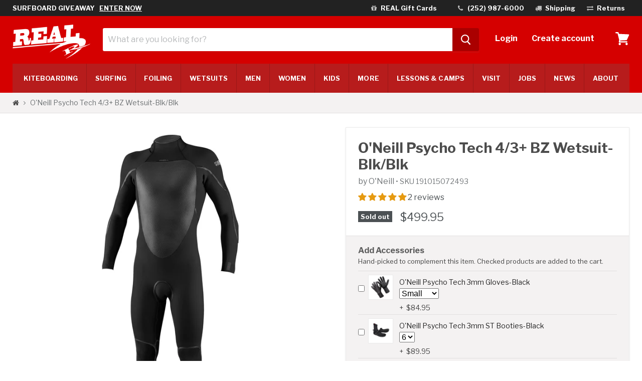

--- FILE ---
content_type: text/javascript
request_url: https://www.realwatersports.com/cdn/shop/t/7/assets/algolia_config.js?v=105229213757083562321750705199
body_size: 292
content:
window.algoliaShopify={},algoliaShopify.config={app_id:"629RU5Q1HE",search_api_key:"1cb108b06b39c007d0e4a436bcdafb00",index_prefix:"shopify_",index_products:!0,index_collections:!0,index_articles:!0,index_pages:!1,sort_orders:[{key:"published_at",title:"Publication date",desc:{active:!1,title:"Newest first"}},{key:"recently_ordered_count",title:"Popularity",desc:{active:!1,title:"Most popular"}},{key:"title",title:"Name",asc:{active:!1,title:"Name"}},{key:"inventory_quantity",title:"Inventory quantity",desc:{active:!1,title:"Most available"}},{key:"published_at",title:"Publication date",asc:{active:!1,title:"Oldest first"}},{key:"price",title:"Price",desc:{active:!1,title:"Most expensive first"}},{key:"price",title:"Price",asc:{active:!1,title:"Cheapest first"}},{key:"vendor",title:"Vendor",asc:{active:!1,title:"Vendor"}},{key:"vendor",title:"Vendor",desc:{active:!1,title:"Vendor Z-A"}},{key:"grams",title:"Weight",asc:{active:!1,title:"Lightest first"}},{key:"price_ratio",title:"Price ratio",asc:{active:!1,title:"Highest discount first"}},{key:"grams",title:"Weight",desc:{active:!1,title:"Heaviest first"}},{key:"title",title:"Name",desc:{active:!1,title:"Name Z-A"}}],facets:[{available_types:["menu","conjunctive","disjunctive"],enabled:!0,name:"vendor",title:"Vendor",type:"conjunctive",searchable:!1},{available_types:["menu","conjunctive","disjunctive"],enabled:!0,name:"product_type",title:"Type",type:"conjunctive",searchable:!1},{available_types:["disjunctive"],enabled:!0,name:"price_range",title:"Price range",type:"disjunctive",searchable:!1},{available_types:["slider"],enabled:!1,name:"price",title:"Price",type:"slider",searchable:!1},{available_types:["menu","conjunctive","disjunctive"],enabled:!1,name:"tags",title:"Tags",type:"conjunctive",searchable:!1}],autocomplete_see_all:!1,colors:{main:"#cc0000",secondary:"#4c5154",highlight:"#faeaea"},autocomplete_enabled:!0,autocomplete_debug:!1,input_selector:'form[action="/search"] input[type="text"], form[action="/search"] input[type="search"]',products_autocomplete_hits_per_page:12,collections_autocomplete_hits_per_page:6,articles_autocomplete_hits_per_page:6,pages_autocomplete_hits_per_page:2,instant_search_enabled:!0,instant_search_enabled_on_collection:!0,results_selector:".site-main",products_full_results_hits_per_page:24,collections_full_results_hits_per_page:10,show_products:!0,analytics_enabled:!0,usertoken_with_cookies:"disabled",collection_id_indexing:!0,collection_id_query_rules:!1,collection_search_feature_enabled:!0,collection_css_selector:".main-content",collection_facets:{default:[{available_types:["menu","conjunctive","disjunctive"],enabled:!0,name:"vendor",title:"Vendor",type:"conjunctive",searchable:!1},{available_types:["menu","conjunctive","disjunctive"],enabled:!0,name:"product_type",title:"Type",type:"conjunctive",searchable:!1},{available_types:["disjunctive"],enabled:!0,name:"price_range",title:"Price range",type:"disjunctive",searchable:!1},{available_types:["slider"],enabled:!1,name:"price",title:"Price",type:"slider",searchable:!1},{available_types:["menu","conjunctive","disjunctive"],enabled:!1,name:"tags",title:"Tags",type:"conjunctive",searchable:!1}]},collection_sort_orders:{default:[{key:"published_at",title:"Publication date",desc:{active:!1,title:"Newest first"}},{key:"recently_ordered_count",title:"Popularity",desc:{active:!1,title:"Most popular"}},{key:"title",title:"Name",asc:{active:!1,title:"Name"}},{key:"inventory_quantity",title:"Inventory quantity",desc:{active:!1,title:"Most available"}},{key:"published_at",title:"Publication date",asc:{active:!1,title:"Oldest first"}},{key:"price",title:"Price",desc:{active:!1,title:"Most expensive first"}},{key:"price",title:"Price",asc:{active:!1,title:"Cheapest first"}},{key:"vendor",title:"Vendor",asc:{active:!1,title:"Vendor"}},{key:"vendor",title:"Vendor",desc:{active:!1,title:"Vendor Z-A"}},{key:"grams",title:"Weight",asc:{active:!1,title:"Lightest first"}},{key:"price_ratio",title:"Price ratio",asc:{active:!1,title:"Highest discount first"}},{key:"grams",title:"Weight",desc:{active:!1,title:"Heaviest first"}},{key:"title",title:"Name",desc:{active:!1,title:"Name Z-A"}}]},stock_policy:"allow",billed_by_shopify:!1,billing_paused_at:null,billing_paused_reason:null,autocomplete_query_suggestions:!1,query_suggestions_index_name:"",suggestions_autocomplete_hits_per_page:2,locations_inventory_enabled:!1,markets_indexing_enabled:!1,markets_mapping:[],markets_available:[],markets_webhooks:{product_incremental_sync:"",product_feeds:[]},dynamic_selector:!1,store_currency:"USD",restart_index_enabled:!1,app_block_analytics_disabled:!1,stream_translate_option_names_enabled:!1,app_block_translated_option_names_enabled:!1,default_facet_param_limit:10,app_blocks_dynamic_widgets_beta_enabled:!1,app_block_inv_avail_replace_can_order:!1};
//# sourceMappingURL=/cdn/shop/t/7/assets/algolia_config.js.map?v=105229213757083562321750705199


--- FILE ---
content_type: text/javascript; charset=utf-8
request_url: https://www.realwatersports.com/products/oneill-psycho-tech-3mm-gloves-black.js
body_size: 279
content:
{"id":1371975155799,"title":"O'Neill Psycho Tech 3mm Gloves-Black","handle":"oneill-psycho-tech-3mm-gloves-black","description":"","published_at":"2025-02-07T11:30:42-05:00","created_at":"2018-08-24T10:02:42-04:00","vendor":"O'Neill","type":"Gloves","tags":["_inventory_flow_app_outofstock","_inventory_smarttag_app_qty","_not_on_sale","_nscat_Root Catalog","_nscat_Root Catalog : REAL","_nscat_Root Catalog : REAL : Wetsuits","_nscat_Root Catalog : REAL : Wetsuits : Gloves","_smarttag_app_color_tagger","_smarttag_rock15_wetsuit_rule","Brand_O'Neill","Color_Black","IN STOCK","ROCK15","Size_Large","Size_Medium","Size_Small","Size_X-Large","Size_X-Small","Thickness_3mm"],"price":8495,"price_min":8495,"price_max":8495,"available":true,"price_varies":false,"compare_at_price":8495,"compare_at_price_min":8495,"compare_at_price_max":8495,"compare_at_price_varies":false,"variants":[{"id":12556864061527,"title":"Small","option1":"Small","option2":null,"option3":null,"sku":"191015043622","requires_shipping":true,"taxable":true,"featured_image":null,"available":true,"name":"O'Neill Psycho Tech 3mm Gloves-Black - Small","public_title":"Small","options":["Small"],"price":8495,"weight":454,"compare_at_price":8495,"inventory_management":"shopify","barcode":"191015043622","quantity_rule":{"min":1,"max":null,"increment":1},"quantity_price_breaks":[],"requires_selling_plan":false,"selling_plan_allocations":[]},{"id":12556864094295,"title":"Medium","option1":"Medium","option2":null,"option3":null,"sku":"191015039366","requires_shipping":true,"taxable":true,"featured_image":null,"available":true,"name":"O'Neill Psycho Tech 3mm Gloves-Black - Medium","public_title":"Medium","options":["Medium"],"price":8495,"weight":454,"compare_at_price":8495,"inventory_management":"shopify","barcode":"191015039366","quantity_rule":{"min":1,"max":null,"increment":1},"quantity_price_breaks":[],"requires_selling_plan":false,"selling_plan_allocations":[]},{"id":12556864127063,"title":"Large","option1":"Large","option2":null,"option3":null,"sku":"191015043615","requires_shipping":true,"taxable":true,"featured_image":null,"available":true,"name":"O'Neill Psycho Tech 3mm Gloves-Black - Large","public_title":"Large","options":["Large"],"price":8495,"weight":454,"compare_at_price":8495,"inventory_management":"shopify","barcode":"191015043615","quantity_rule":{"min":1,"max":null,"increment":1},"quantity_price_breaks":[],"requires_selling_plan":false,"selling_plan_allocations":[]},{"id":12556864159831,"title":"X-Large","option1":"X-Large","option2":null,"option3":null,"sku":"191015043639","requires_shipping":true,"taxable":true,"featured_image":null,"available":true,"name":"O'Neill Psycho Tech 3mm Gloves-Black - X-Large","public_title":"X-Large","options":["X-Large"],"price":8495,"weight":454,"compare_at_price":8495,"inventory_management":"shopify","barcode":"191015043639","quantity_rule":{"min":1,"max":null,"increment":1},"quantity_price_breaks":[],"requires_selling_plan":false,"selling_plan_allocations":[]},{"id":39428729503930,"title":"X-Small","option1":"X-Small","option2":null,"option3":null,"sku":"191015043646","requires_shipping":true,"taxable":true,"featured_image":null,"available":true,"name":"O'Neill Psycho Tech 3mm Gloves-Black - X-Small","public_title":"X-Small","options":["X-Small"],"price":8495,"weight":454,"compare_at_price":8495,"inventory_management":"shopify","barcode":"191015043646","quantity_rule":{"min":1,"max":null,"increment":1},"quantity_price_breaks":[],"requires_selling_plan":false,"selling_plan_allocations":[]}],"images":["\/\/cdn.shopify.com\/s\/files\/1\/2062\/5873\/products\/5104-002-F-WEB.png?v=1571344770"],"featured_image":"\/\/cdn.shopify.com\/s\/files\/1\/2062\/5873\/products\/5104-002-F-WEB.png?v=1571344770","options":[{"name":"Size","position":1,"values":["Small","Medium","Large","X-Large","X-Small"]}],"url":"\/products\/oneill-psycho-tech-3mm-gloves-black","media":[{"alt":null,"id":950547546199,"position":1,"preview_image":{"aspect_ratio":1.0,"height":2000,"width":2000,"src":"https:\/\/cdn.shopify.com\/s\/files\/1\/2062\/5873\/products\/5104-002-F-WEB.png?v=1571344770"},"aspect_ratio":1.0,"height":2000,"media_type":"image","src":"https:\/\/cdn.shopify.com\/s\/files\/1\/2062\/5873\/products\/5104-002-F-WEB.png?v=1571344770","width":2000}],"requires_selling_plan":false,"selling_plan_groups":[]}

--- FILE ---
content_type: text/plain; charset=utf-8
request_url: https://accessories.w3apps.co/api/accessories?callback=jQuery32103862158112681071_1769769168361&product_id=3933460627543&shop_name=realwatersports&_=1769769168362
body_size: 1482
content:
jQuery32103862158112681071_1769769168361({"accessories":[{"AccessoryID":1673835,"SortOrder":null,"imgURL":null,"Handle":"oneill-psycho-tech-3mm-gloves-black","ProductID":1371975155799,"ProductDeleted":false,"Title":"O'Neill Psycho Tech 3mm Gloves-Black","CustomTitle":null,"status":null,"totalInventory":0,"tracksInventory":false,"hasOnlyDefaultVariant":false,"hasOutOfStockVariants":false},{"AccessoryID":1673836,"SortOrder":null,"imgURL":null,"Handle":"oneill-psycho-tech-3-2-st-booties-black","ProductID":1371973156951,"ProductDeleted":false,"Title":"O'Neill Psycho Tech 3mm ST Booties-Black","CustomTitle":null,"status":null,"totalInventory":0,"tracksInventory":false,"hasOnlyDefaultVariant":false,"hasOutOfStockVariants":false}],"add_accessories_text":"Add Accessories","loading_text":"Loading...","info_text":"Hand-picked to complement this item.&nbsp;Checked products are added to the cart.","unavailable_text":"Unavailable","open_new_window":false,"image_size":"small","group_variant_options":true,"money_format":"${{amount}}","currency":"USD","add_quantity":false,"radio_buttons":false,"show_description":false,"full_description":false,"disable_quick_view":true,"add_to_cart_text":"Add To Cart","quantity_text":"Quantity","quick_view_text":"Quick View","quick_view_button_background_color":"#d50000","quick_view_button_font_color":"#FFF","quick_view_title_color":"#4c4c4c","read_more_text":"Read More","quick_view_adding_text":"Adding...","quick_view_added_text":"Added","CustomCSS":null,"HideImages":false,"DisableTitleLink":false,"HideComparePrice":false})

--- FILE ---
content_type: text/javascript; charset=utf-8
request_url: https://www.realwatersports.com/products/oneill-psycho-tech-3-2-st-booties-black.js
body_size: 429
content:
{"id":1371973156951,"title":"O'Neill Psycho Tech 3mm ST Booties-Black","handle":"oneill-psycho-tech-3-2-st-booties-black","description":"","published_at":"2025-02-07T11:30:42-05:00","created_at":"2018-08-24T09:46:22-04:00","vendor":"O'Neill","type":"Booties","tags":["_inventory_flow_app_outofstock","_inventory_smarttag_app_qty","_not_on_sale","_nscat_Root Catalog","_nscat_Root Catalog : REAL","_nscat_Root Catalog : REAL : Wetsuits","_nscat_Root Catalog : REAL : Wetsuits : Boots","_smarttag_app_color_tagger","_smarttag_rock15_wetsuit_rule","Brand_O'Neill","Color_Black","IN STOCK","ROCK15","Size_6","Thickness_3mm"],"price":8995,"price_min":8995,"price_max":8995,"available":true,"price_varies":false,"compare_at_price":8995,"compare_at_price_min":8995,"compare_at_price_max":8995,"compare_at_price_varies":false,"variants":[{"id":12556847972439,"title":"8","option1":"8","option2":null,"option3":null,"sku":"191015043424","requires_shipping":true,"taxable":true,"featured_image":null,"available":false,"name":"O'Neill Psycho Tech 3mm ST Booties-Black - 8","public_title":"8","options":["8"],"price":8995,"weight":454,"compare_at_price":8995,"inventory_management":"shopify","barcode":"191015043424","quantity_rule":{"min":1,"max":null,"increment":1},"quantity_price_breaks":[],"requires_selling_plan":false,"selling_plan_allocations":[]},{"id":12556848005207,"title":"9","option1":"9","option2":null,"option3":null,"sku":"191015043431","requires_shipping":true,"taxable":true,"featured_image":null,"available":false,"name":"O'Neill Psycho Tech 3mm ST Booties-Black - 9","public_title":"9","options":["9"],"price":8995,"weight":454,"compare_at_price":8995,"inventory_management":"shopify","barcode":"191015043431","quantity_rule":{"min":1,"max":null,"increment":1},"quantity_price_breaks":[],"requires_selling_plan":false,"selling_plan_allocations":[]},{"id":12556848037975,"title":"10","option1":"10","option2":null,"option3":null,"sku":"191015039328","requires_shipping":true,"taxable":true,"featured_image":null,"available":false,"name":"O'Neill Psycho Tech 3mm ST Booties-Black - 10","public_title":"10","options":["10"],"price":8995,"weight":454,"compare_at_price":8995,"inventory_management":"shopify","barcode":"191015039328","quantity_rule":{"min":1,"max":null,"increment":1},"quantity_price_breaks":[],"requires_selling_plan":false,"selling_plan_allocations":[]},{"id":12556848070743,"title":"11","option1":"11","option2":null,"option3":null,"sku":"191015043363","requires_shipping":true,"taxable":true,"featured_image":null,"available":false,"name":"O'Neill Psycho Tech 3mm ST Booties-Black - 11","public_title":"11","options":["11"],"price":8995,"weight":454,"compare_at_price":8995,"inventory_management":"shopify","barcode":"191015043363","quantity_rule":{"min":1,"max":null,"increment":1},"quantity_price_breaks":[],"requires_selling_plan":false,"selling_plan_allocations":[]},{"id":12556848103511,"title":"12","option1":"12","option2":null,"option3":null,"sku":"191015043370","requires_shipping":true,"taxable":true,"featured_image":null,"available":false,"name":"O'Neill Psycho Tech 3mm ST Booties-Black - 12","public_title":"12","options":["12"],"price":8995,"weight":454,"compare_at_price":8995,"inventory_management":"shopify","barcode":"191015043370","quantity_rule":{"min":1,"max":null,"increment":1},"quantity_price_breaks":[],"requires_selling_plan":false,"selling_plan_allocations":[]},{"id":12556848136279,"title":"13","option1":"13","option2":null,"option3":null,"sku":"191015043387","requires_shipping":true,"taxable":true,"featured_image":null,"available":false,"name":"O'Neill Psycho Tech 3mm ST Booties-Black - 13","public_title":"13","options":["13"],"price":8995,"weight":454,"compare_at_price":8995,"inventory_management":"shopify","barcode":"191015043387","quantity_rule":{"min":1,"max":null,"increment":1},"quantity_price_breaks":[],"requires_selling_plan":false,"selling_plan_allocations":[]},{"id":12556848169047,"title":"14","option1":"14","option2":null,"option3":null,"sku":"191015043394","requires_shipping":true,"taxable":true,"featured_image":null,"available":false,"name":"O'Neill Psycho Tech 3mm ST Booties-Black - 14","public_title":"14","options":["14"],"price":8995,"weight":454,"compare_at_price":8995,"inventory_management":"shopify","barcode":"191015043394","quantity_rule":{"min":1,"max":null,"increment":1},"quantity_price_breaks":[],"requires_selling_plan":false,"selling_plan_allocations":[]},{"id":32261064687703,"title":"7","option1":"7","option2":null,"option3":null,"sku":"191015043417","requires_shipping":true,"taxable":true,"featured_image":null,"available":false,"name":"O'Neill Psycho Tech 3mm ST Booties-Black - 7","public_title":"7","options":["7"],"price":8995,"weight":454,"compare_at_price":8995,"inventory_management":"shopify","barcode":"191015043417","quantity_rule":{"min":1,"max":null,"increment":1},"quantity_price_breaks":[],"requires_selling_plan":false,"selling_plan_allocations":[]},{"id":37957921669306,"title":"6","option1":"6","option2":null,"option3":null,"sku":"191015043400","requires_shipping":true,"taxable":true,"featured_image":null,"available":true,"name":"O'Neill Psycho Tech 3mm ST Booties-Black - 6","public_title":"6","options":["6"],"price":8995,"weight":454,"compare_at_price":8995,"inventory_management":"shopify","barcode":"191015043400","quantity_rule":{"min":1,"max":null,"increment":1},"quantity_price_breaks":[],"requires_selling_plan":false,"selling_plan_allocations":[]}],"images":["\/\/cdn.shopify.com\/s\/files\/1\/2062\/5873\/products\/5100-002-F-WEB.png?v=1571344770"],"featured_image":"\/\/cdn.shopify.com\/s\/files\/1\/2062\/5873\/products\/5100-002-F-WEB.png?v=1571344770","options":[{"name":"Size","position":1,"values":["8","9","10","11","12","13","14","7","6"]}],"url":"\/products\/oneill-psycho-tech-3-2-st-booties-black","media":[{"alt":null,"id":950547513431,"position":1,"preview_image":{"aspect_ratio":1.0,"height":2000,"width":2000,"src":"https:\/\/cdn.shopify.com\/s\/files\/1\/2062\/5873\/products\/5100-002-F-WEB.png?v=1571344770"},"aspect_ratio":1.0,"height":2000,"media_type":"image","src":"https:\/\/cdn.shopify.com\/s\/files\/1\/2062\/5873\/products\/5100-002-F-WEB.png?v=1571344770","width":2000}],"requires_selling_plan":false,"selling_plan_groups":[]}